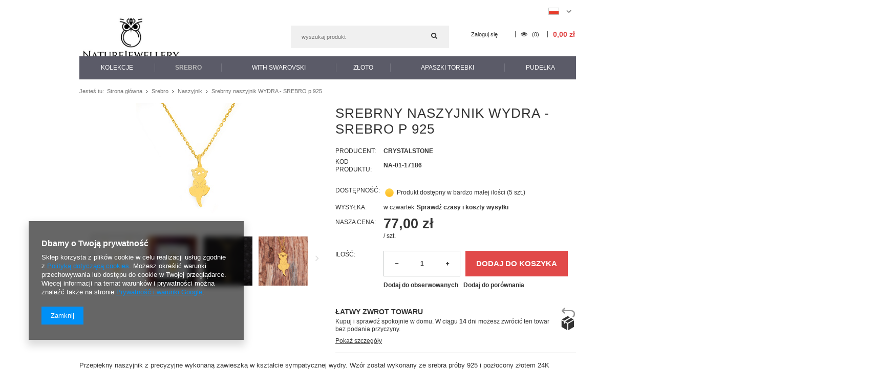

--- FILE ---
content_type: text/html; charset=utf-8
request_url: https://www.naturejewellery.pl/product-pol-17186-Srebrny-naszyjnik-WYDRA-SREBRO-p-925.html
body_size: 18558
content:
<!DOCTYPE html>
<html lang="pl" ><head><meta name='viewport' content='user-scalable=no, initial-scale = 1.0, maximum-scale = 1.0, width=device-width'/><meta http-equiv="Content-Type" content="text/html; charset=utf-8"><title>www.naturejewellery.pl</title><meta name="keywords" content=""><meta name="description" content="www.naturejewellery.pl"><link rel="icon" href="/gfx/pol/favicon.ico"><link rel="stylesheet" type="text/css" href="/gfx/pol/style.css.gzip?r=1542797944"><script type="text/javascript" src="/gfx/pol/shop.js.gzip?r=1542797944"></script><meta name="robots" content="index,follow"><meta name="rating" content="general"><meta name="Author" content="www.naturejewellery.pl na bazie IdoSell (www.idosell.com/shop).">
<!-- Begin LoginOptions html -->

<style>
#client_new_social .service_item[data-name="service_Apple"]:before, 
#cookie_login_social_more .service_item[data-name="service_Apple"]:before,
.oscop_contact .oscop_login__service[data-service="Apple"]:before {
    display: block;
    height: 2.6rem;
    content: url('/gfx/standards/apple.svg?r=1743165583');
}
.oscop_contact .oscop_login__service[data-service="Apple"]:before {
    height: auto;
    transform: scale(0.8);
}
#client_new_social .service_item[data-name="service_Apple"]:has(img.service_icon):before,
#cookie_login_social_more .service_item[data-name="service_Apple"]:has(img.service_icon):before,
.oscop_contact .oscop_login__service[data-service="Apple"]:has(img.service_icon):before {
    display: none;
}
</style>

<!-- End LoginOptions html -->

<!-- Open Graph -->
<meta property="og:type" content="website"><meta property="og:url" content="https://www.naturejewellery.pl/product-pol-17186-Srebrny-naszyjnik-WYDRA-SREBRO-p-925.html
"><meta property="og:title" content="Srebrny naszyjnik WYDRA - SREBRO p 925 "><meta property="og:site_name" content="www.naturejewellery.pl"><meta property="og:locale" content="pl_PL"><meta property="og:locale:alternate" content="en_GB"><meta property="og:image" content="https://www.naturejewellery.pl/hpeciai/c333853d646f6db6fc2dfbb22603f185/pol_pl_Srebrny-naszyjnik-WYDRA-SREBRO-p-925-17186_1.jpg"><meta property="og:image:width" content="250"><meta property="og:image:height" content="250"><link rel="manifest" href="https://www.naturejewellery.pl/data/include/pwa/3/manifest.json?t=3"><meta name="apple-mobile-web-app-capable" content="yes"><meta name="apple-mobile-web-app-status-bar-style" content="black"><meta name="apple-mobile-web-app-title" content="www.naturejewellery.pl"><link rel="apple-touch-icon" href="/data/include/pwa/3/icon-128.png"><link rel="apple-touch-startup-image" href="/data/include/pwa/3/logo-512.png" /><meta name="msapplication-TileImage" content="/data/include/pwa/3/icon-144.png"><meta name="msapplication-TileColor" content="#2F3BA2"><meta name="msapplication-starturl" content="/"><script type="application/javascript">var _adblock = true;</script><script async src="/data/include/advertising.js"></script><script type="application/javascript">var statusPWA = {
                online: {
                    txt: "Połączono z internetem",
                    bg: "#5fa341"
                },
                offline: {
                    txt: "Brak połączenia z internetem",
                    bg: "#eb5467"
                }
            }</script><script async type="application/javascript" src="/ajax/js/pwa_online_bar.js?v=1&r=6"></script>
<!-- End Open Graph -->

<link rel="canonical" href="https://www.naturejewellery.pl/product-pol-17186-Srebrny-naszyjnik-WYDRA-SREBRO-p-925.html" />
<link rel="alternate" hreflang="en" href="https://www.naturejewellery.pl/product-eng-17186-Necklace-stethoscope-silver-p-925.html" />
<link rel="alternate" hreflang="pl" href="https://www.naturejewellery.pl/product-pol-17186-Srebrny-naszyjnik-WYDRA-SREBRO-p-925.html" />
                <script>
                if (window.ApplePaySession && window.ApplePaySession.canMakePayments()) {
                    var applePayAvailabilityExpires = new Date();
                    applePayAvailabilityExpires.setTime(applePayAvailabilityExpires.getTime() + 2592000000); //30 days
                    document.cookie = 'applePayAvailability=yes; expires=' + applePayAvailabilityExpires.toUTCString() + '; path=/;secure;'
                    var scriptAppleJs = document.createElement('script');
                    scriptAppleJs.src = "/ajax/js/apple.js?v=3";
                    if (document.readyState === "interactive" || document.readyState === "complete") {
                          document.body.append(scriptAppleJs);
                    } else {
                        document.addEventListener("DOMContentLoaded", () => {
                            document.body.append(scriptAppleJs);
                        });  
                    }
                } else {
                    document.cookie = 'applePayAvailability=no; path=/;secure;'
                }
                </script>
                                <script>
                var listenerFn = function(event) {
                    if (event.origin !== "https://payment.idosell.com")
                        return;
                    
                    var isString = (typeof event.data === 'string' || event.data instanceof String);
                    if (!isString) return;
                    try {
                        var eventData = JSON.parse(event.data);
                    } catch (e) {
                        return;
                    }
                    if (!eventData) { return; }                                            
                    if (eventData.isError) { return; }
                    if (eventData.action != 'isReadyToPay') {return; }
                    
                    if (eventData.result.result && eventData.result.paymentMethodPresent) {
                        var googlePayAvailabilityExpires = new Date();
                        googlePayAvailabilityExpires.setTime(googlePayAvailabilityExpires.getTime() + 2592000000); //30 days
                        document.cookie = 'googlePayAvailability=yes; expires=' + googlePayAvailabilityExpires.toUTCString() + '; path=/;secure;'
                    } else {
                        document.cookie = 'googlePayAvailability=no; path=/;secure;'
                    }                                            
                }     
                if (!window.isAdded)
                {                                        
                    if (window.oldListener != null) {
                         window.removeEventListener('message', window.oldListener);
                    }                        
                    window.addEventListener('message', listenerFn);
                    window.oldListener = listenerFn;                                      
                       
                    const iframe = document.createElement('iframe');
                    iframe.src = "https://payment.idosell.com/assets/html/checkGooglePayAvailability.html?origin=https%3A%2F%2Fwww.naturejewellery.pl";
                    iframe.style.display = 'none';                                            

                    if (document.readyState === "interactive" || document.readyState === "complete") {
                          if (!window.isAdded) {
                              window.isAdded = true;
                              document.body.append(iframe);
                          }
                    } else {
                        document.addEventListener("DOMContentLoaded", () => {
                            if (!window.isAdded) {
                              window.isAdded = true;
                              document.body.append(iframe);
                          }
                        });  
                    }  
                }
                </script>
                <script>let paypalDate = new Date();
                    paypalDate.setTime(paypalDate.getTime() + 86400000);
                    document.cookie = 'payPalAvailability_PLN=-1; expires=' + paypalDate.getTime() + '; path=/; secure';
                </script><script src="/data/gzipFile/expressCheckout.js.gz"></script><script type="text/javascript" src="/gfx/pol/projector_product_questions.js.gzip?r=1542797944"></script><script type="text/javascript" src="/gfx/pol/projector_video.js.gzip?r=1542797944"></script></head><body>
        <style id="smile_global_replace_styles">
          .projector_smile.projector_smile,
          .smile_basket.smile_basket {
            visibility: hidden !important;
          }
        </style>
        <style id="smile_global_replace_character_icon">
          .smile_basket__block.--desc,
            .projector_smile__block.--desc {
              padding: 1rem;
              line-height: 1.1rem;
              font-size: 1.1rem;
            }
        
          .modal.--smile .modal__wrapper .modal__content:after,
          #dialog_wrapper.smile_info__dialog:after {
            background: url("/gfx/standards/smile_dialog_package.png?r=1682427675") no-repeat;
            background-size: contain;
            position: absolute;
            bottom: 35px;
          }
        
          .modal.--smile .modal__wrapper .headline,
          #dialog_wrapper.smile_info__dialog .headline {
            font-family: "Arial", "Helvetica", sans-serif, "Arial", sans-serif;
            color: #333;
            display: flex;
            align-items: center;
            justify-content: flex-start;
            font-size: 26px;
            font-weight: 600;
            padding: 10px 0;
            text-decoration: none;
            text-align: left;
            line-height: 36px;
            margin-bottom: 15px;
            text-transform: none;
            letter-spacing: normal;
          }
        
          .modal.--smile .modal__wrapper .headline::after,
          #dialog_wrapper.smile_info__dialog .headline::after {
            display: none;
          }
        
          .modal.--smile .modal__wrapper .smile_info__iai,
          #dialog_wrapper.smile_info__dialog .smile_info__iai {
            margin-top: 2px;
          }
        
          @media (min-width: 575px) {
            .modal.--smile .modal__wrapper .modal__content:after,
            #dialog_wrapper.smile_info__dialog:after {
              width: 192px;
              height: 177px;
            }
        
            .modal.--smile .modal__wrapper .headline,
            #dialog_wrapper.smile_info__dialog .headline {
              line-height: 40px;
              margin-right: 70px;
              font-size: 36px;
            }
          }
        
          @media (min-width: 757px) {
            .modal.--smile .modal__wrapper .modal__content:after,
            #dialog_wrapper.smile_info__dialog:after {
              right: 30px;
            }
          }
        
          .smile_desc__wrapper {
            padding-right: 5px;
          }
        
          .projector_smile .--desc .projector_smile__link,
          .smile_basket .--desc .smile_basket__link {
            display: inline-block;
          }
        </style>
        
        <script>
          document.addEventListener("DOMContentLoaded", () => {
            /**
             * Podmiana styli oraz danych w banerze/modalu Smile
             *
             * @param {object} options literał obiektu z opcjami
             * @param {string} options.smile_headline literał "Kupujesz i dostawę masz gratis!"
             * @param {string} options.smile_delivery literał "dostawy ze sklepów internetowych przy"
             * @param {string} options.smile_delivery_minprice literał "zamówieniu za X zł są za darmo."
             * @param {string} options.smile_delivery_name literał "Darmowa dostawa obejmuje dostarczenie..."
             * @param {Array<{icon: string; name: string;}>} options.smile_delivery_icon tablica obiektów z nazwami i odnośnikami do ikon/grafik kurierów
             * @param {string} options.smile_baner literał "Darmowa dostawa do paczkomatu lub punktu odbioru"
             * @param {string} options.smile_description literał "Smile - dostawy ze sklepów internetowych przy zamówieniu od X zł są za darmo"
             * @param {string} options.smile_idosell_logo_title literał "Smile to usługa IdoSell"
             */
            const GlobalSmileReplaceAddon = (options = {}) => {
              let {
                smile_headline,
                smile_delivery,
                smile_delivery_minprice,
                smile_delivery_name,
                smile_delivery_icon,
                smile_baner,
                smile_description,
                smile_idosell_logo_title,
              } = options;
        
              const idosell_logo = "/gfx/standards/Idosell_logo_black.svg?r=1652092770";
              const smile_logo = "/gfx/standards/smile_logo.svg?r=1652092770";
        
              const projectorSmile = document.querySelector(".projector_smile");
              const basketSmile = document.querySelector(".smile_basket");
              const smileModalWrapper = document.querySelector(".smile_info");
        
              const getCourierIcon = (icon, alt, classList = "smile_info__inpost_logo") =>
                `<img class="${classList}" src="${icon}" alt="${alt}"></img>`;
              const injectHtml = (element, html) => element.insertAdjacentHTML("beforeend", html);
        
              const removeCourierIcons = (elementList) => {
                elementList?.forEach((element) => {
                  element.parentElement.removeChild(element);
                });
              };
        
              const appendCourierIcons = (infoContainer, classList) => {
                smile_delivery_icon?.forEach((el, idx) => {
                  const rendered = getCourierIcon(el.icon, el.name || `Smile Courier ${idx}`, classList);
                  injectHtml(infoContainer, rendered);
                });
              };
        
              const handleCourierIcons = (infoContainer, iconElementList, classList) => {
                if (infoContainer && iconElementList && smile_delivery_icon) {
                  if (Array.isArray(smile_delivery_icon)) {
                    removeCourierIcons(iconElementList);
                    appendCourierIcons(infoContainer, classList);
                  }
                }
              };
        
              // Podmiana wszystkich logo smile
              const replaceAllSmileLogo = () => {
                const logoElementList = document.querySelectorAll(
                  ".projector_smile .projector_smile__logo, .smile_info .smile_info__item.--smile .smile_info__logo, .smile_basket .smile_basket__logo"
                );
                if (logoElementList.length === 0) return;
        
                logoElementList.forEach((logoElement) => {
                  logoElement.setAttribute("src", smile_logo);
                  logoElement.setAttribute("data-src", smile_logo);
                });
              };
        
              const replaceBannerSmile = () => {
                const infoContainer =
                  projectorSmile?.querySelector(".projector_smile__inpost") ||
                  basketSmile?.querySelector(".smile_basket__inpost");
                const textElement =
                  projectorSmile?.querySelector(".projector_smile__inpost .projector_smile__inpost_text") ||
                  basketSmile?.querySelector(".smile_basket__inpost .smile_basket__inpost_text");
                const descriptionElement =
                  projectorSmile?.querySelector(".projector_smile__block.--desc") ||
                  basketSmile?.querySelector(".smile_basket__block.--desc");
                const logoElementList = infoContainer?.querySelectorAll("img");
        
                // Podmiana opisu w bannerze
                if (infoContainer && smile_baner) {
                  textElement.textContent = smile_baner;
                }
        
                // Podmiana opisu pod bannerem
                if (descriptionElement && smile_description) {
                  const link =
                    descriptionElement.querySelector(".projector_smile__link") ||
                    descriptionElement.querySelector(".smile_basket__link");
        
                  if (!link) {
                    descriptionElement.innerHTML = "";
                  }
        
                  descriptionElement.insertAdjacentHTML(
                    "afterbegin",
                    `<span class="smile_desc__wrapper">${smile_description}</span>`
                  );
                }
        
                // Podmiana ikon
                let imageClassList;
                if (projectorSmile) {
                  imageClassList = "projector_smile__inpost_logo";
                } else if (basketSmile) {
                  imageClassList = "smile_basket__inpost_logo";
                }
        
                // Podmiana ikon kurierów
                handleCourierIcons(infoContainer, logoElementList, imageClassList);
              };
        
              const replaceModalSmile = () => {
                const smileInfoContainer = smileModalWrapper?.querySelector(".smile_info__item.--smile .smile_info__sub");
                const infoTextElement = smileInfoContainer?.querySelector(".smile_info__text");
                const infoStrongElement = smileInfoContainer?.querySelector(".smile_info__strong");
                const headlineElement = smileModalWrapper?.querySelector(".headline .headline__name");
                const courierContainer = smileModalWrapper?.querySelector(".smile_info__item.--inpost");
                const textElement = courierContainer?.querySelector(".smile_info__text");
                const iconElementList = courierContainer?.querySelectorAll("img");
                const footerContainer = smileModalWrapper?.querySelector(".smile_info__item.--footer");
                const idosellTitle = footerContainer?.querySelector(".smile_info__iai");
                const imageElement = footerContainer?.querySelector("img");
        
                // Podmiana tytułu modala
                if (headlineElement && smile_headline) {
                  headlineElement.textContent = smile_headline;
                }
        
                // Podmiana tekstu obok logo w modalu
                if (smile_delivery && infoTextElement) {
                  infoTextElement.textContent = smile_delivery;
                }
        
                // Podmiana pogrubionego tekstu obok logo w modalu
                if (smile_delivery_minprice && infoStrongElement) {
                  infoStrongElement.innerHTML = smile_delivery_minprice;
                  // infoStrongElement.textContent = smile_delivery_minprice;
                }
        
                // Podmiana opisu kurierów
                if (smile_delivery_name && textElement) {
                  textElement.textContent = smile_delivery_name;
                }
        
                // Podmiana ikon kurierów
                handleCourierIcons(courierContainer, iconElementList, "smile_info__inpost_logo");
        
                // Podmiana logo IdoSell w stopce
                if (imageElement) {
                  imageElement.setAttribute("src", idosell_logo);
                  imageElement.setAttribute("data-src", idosell_logo);
                }
        
                // Podmiana tekstu IdoSell
                if (idosellTitle && smile_idosell_logo_title) {
                  idosellTitle.textContent = smile_idosell_logo_title;
                }
              };
        
              const removeStyles = () => {
                const replaceStyles = document.querySelectorAll("#smile_global_replace_styles");
                if (replaceStyles.length === 0) return;
        
                replaceStyles.forEach((rStyle) => {
                  rStyle.innerHTML = "";
                  rStyle?.remove?.();
                });
              };
        
              const init = () => {
                replaceAllSmileLogo();
                replaceModalSmile();
                replaceBannerSmile();
        
                removeStyles();
              };
        
              try {
                if (!projectorSmile && !basketSmile && !smileModalWrapper) return;
        
                init();
              } catch (error) {
                console.error("[GlobalSmileReplaceAddon] Error:", error);
              }
            };
        
            // [iai:smile_headline] <- literał "Kupujesz i dostawę masz gratis!"
            // [iai:smile_delivery] <- literał "dostawy ze sklepów internetowych przy"
            // [iai:smile_delivery_minprice] <- literał "zamówieniu za 50 zł są za darmo."
            // [iai:smile_delivery_name] <- literał "Darmowa dostawa obejmuje dostarczenie przesyłki do Paczkomatu InPost lub punktu odbioru Orlen Paczka" bądź "Darmowa dostawa obejmuje dostarczenie przesyłki do punktu odbioru Orlen Paczka" w zależności od tego czy InPost pozostanie w Smile
            // [iai:smile_delivery_icon] <- url do ikon/grafik kurierów (logo InPost i Orlen Paczka lub tylko Orlen Paczka - jak wyżej)
            // [iai:smile_baner] <- literał "Darmowa dostawa do paczkomatu lub punktu odbioru" bądź "Darmowa dostawa do punktu odbioru" w zależności od tego czy InPost pozostanie w Smile
            // [iai:smile_description] <- literał "Smile - dostawy ze sklepów internetowych przy zamówieniu od 50 zł są za darmo"
            // [iai:smile_idosell_logo_title] <- literał "Smile to usługa IdoSell"
        
            // Wywołanie GlobalSmileReplaceAddon
            // Do przekazania obiekt z właściwościami:
            // smile_headline
            // smile_delivery
            // smile_delivery_minprice
            // smile_delivery_name
            // smile_delivery_icon
            // smile_baner
            // smile_description
            // smile_idosell_logo_title
        
            try {
              GlobalSmileReplaceAddon({
                smile_headline: "Kupujesz i dostawę masz gratis!",
                smile_delivery: "dostawy ze sklepów internetowych przy",
                smile_delivery_minprice: "zamówieniu za 50,00 zł są za darmo.",
                smile_delivery_name:
                  "Darmowa dostawa obejmuje dostarczenie przesyłki do Paczkomatu InPost",
                smile_delivery_icon: [{ name: "InPost", icon: "/panel/gfx/mainInPostLogo.svg" },],
                smile_baner: "Darmowa dostawa do paczkomatu",
                smile_description: "Smile - dostawy ze sklepów internetowych przy zamówieniu od 50,00 zł są za darmo",
                smile_idosell_logo_title: "Smile to usługa",
              });
            } catch (error) {
              console.error("[GlobalSmileReplaceAddon] DOMContentLoaded_Error:", error);
            }
          },
            false
          );
        </script>
        <div id="container" class="projector_page 
            
            container"><header class="clearfix "><script type="text/javascript" class="ajaxLoad">
            app_shop.vars.vat_registered = "true";
            app_shop.vars.currency_format = "###,##0.00";
            
                app_shop.vars.currency_before_value = false;
            
                app_shop.vars.currency_space = true;
            
            app_shop.vars.symbol = "zł";
            app_shop.vars.id= "PLN";
            app_shop.vars.baseurl = "http://www.naturejewellery.pl/";
            app_shop.vars.sslurl= "https://www.naturejewellery.pl/";
            app_shop.vars.curr_url= "%2Fproduct-pol-17186-Srebrny-naszyjnik-WYDRA-SREBRO-p-925.html";
            

            var currency_decimal_separator = ',';
            var currency_grouping_separator = ' ';

            
                app_shop.vars.blacklist_extension = ["exe","com","swf","js","php"];
            
                app_shop.vars.blacklist_mime = ["application/javascript","application/octet-stream","message/http","text/javascript","application/x-deb","application/x-javascript","application/x-shockwave-flash","application/x-msdownload"];
            
                app_shop.urls.contact = "/contact-pol.html";
            </script><div id="viewType" style="display:none"></div><div id="menu_settings" class=" "><div class="menu_settings_bar container"><div id="top_contact">Informacja dodatkowa<a href="tel:+48607161766">+ 48 607 161 766</a>Informacja dodatkowa<a href="mailto:info@naturejewellery.pl">info@naturejewellery.pl</a></div><div class="open_trigger"><span class="hidden-phone flag flag_pol"></span><div class="menu_settings_wrapper visible-phone"><span class="menu_settings_bar"><span class="menu_settings_barlab">Waluta:</span><span class="menu_settings_barval">zł</span></span><span class="menu_settings_bar"><span class="menu_settings_barlab">Język:</span><span class="menu_settings_barval">pl</span></span><span class="menu_settings_bar"><span class="menu_settings_barlab">Kraj dostawy:</span><span class="menu_settings_barval">Polska</span></span></div><i class="icon-angle-down"></i></div><form action="/settings.php" method="post"><ul class="bg_alter"><li><div class="form-group"><div class="radio"><label><input type="radio" name="lang" checked value="pol"><span class="flag flag_pol"></span><span>pl</span></label></div><div class="radio"><label><input type="radio" name="lang" value="eng"><span class="flag flag_eng"></span><span>en</span></label></div></div></li><li><div class="form-group"><label for="menu_settings_country">Kraj odbioru zamówienia </label><select class="form-control" name="country" id="menu_settings_country"><option value="1143020016">Austria</option><option value="1143020022">Belgia</option><option value="1143020029">Bośnia i Hercegowina</option><option value="1143020033">Bułgaria</option><option value="1143020038">Chorwacja</option><option value="1143020041">Czechy</option><option value="1143020042">Dania</option><option value="1143020051">Estonia</option><option value="1143020056">Finlandia</option><option value="1143020057">Francja</option><option value="1143020062">Grecja</option><option value="1170044709">Guernsey</option><option value="1143020075">Hiszpania</option><option value="1143020076">Holandia</option><option value="1143020083">Irlandia</option><option value="1143020089">Jersey</option><option value="1143020115">Liechtenstein</option><option value="1143020116">Litwa</option><option value="1143020118">Łotwa</option><option value="1143020117">Luksembourg</option><option value="1143020143">Niemcy</option><option value="1143020149">Norwegia</option><option selected value="1143020003">Polska</option><option value="1143020163">Portugalia</option><option value="1143020169">Rumunia</option><option value="1170044700">Serbia</option><option value="1143020182">Słowacja</option><option value="1143020183">Słowenia</option><option value="1143020192">Szwajcaria</option><option value="1143020193">Szwecja</option><option value="1143020217">Węgry</option><option value="1143020218">Wielka Brytania</option><option value="1143020220">Włochy</option><option value="1143020127">Wyspa Man</option></select></div><div class="form-group"><label for="menu_settings_curr">Ceny podane w: </label><select class="form-control" name="curr" id="menu_settings_curr"><option value="PLN" selected>zł</option><option value="EUR">€ (1 zł = 0.2365€)
                                                                </option></select></div></li><li class="buttons"><button class="btn-small" type="submit">
                                        Zastosuj zmiany
                                    </button></li></ul></form></div></div><div id="logo" data-align="a#css" class="col-md-4 col-xs-12  align_row"><a href="https://www.naturejewellery.pl/" target="_self"><img src="/data/gfx/mask/pol/logo_3_big.png" alt="www.naturejewellery.pl" width="237" height="104"></a></div><form action="https://www.naturejewellery.pl/search.php" method="get" id="menu_search" class="col-md-4 col-xs-12"><div><input id="menu_search_text" type="text" name="text" class="catcomplete" placeholder=""></div><button type="submit" class="btn"><i class="icon-search"></i></button><a href="https://www.naturejewellery.pl/searching.php" title=""></a></form><div id="menu_basket" class="col-md-4 empty_bsket"><a href="/basketedit.php?mode=1"><span class="basket_count hidden-phone">
                        (0)
                    </span><strong>0,00 zł</strong></a><div><a class="account_link link hidden-phone" href="/login.php" rel="nofollow" title="Twoje konto">
                        Zaloguj się
                    </a><a class="wishes_link link" href="/basketedit.php?mode=2" rel="nofollow" title=""><span class="hidden-phone"><i class="icon-eye-open"></i> (0)</span></a></div></div><div id="menu_categories" class="clearfix dl-menuwrapper"><ul id="mobile_menu"><li><a href="/categories.php" class="mobile_menu dl-trigger"><i class="icon-reorder"></i></a></li></ul><ul class="dl-menu"><li><a  href="/pol_m_Kolekcje-2007.html" target="_self" title="Kolekcje" >Kolekcje</a><ul class="dl-submenu"><li><a href="/pol_m_Kolekcje_Nature-3015.html" class="level_2 toggle" target="_self">Nature</a><ul class="dl-submenu"><li><a href="/pol_m_Kolekcje_Nature_Bransoletka-3017.html" target="_self">Bransoletka</a></li><li><a href="/pol_m_Kolekcje_Nature_Brelok-3023.html" target="_self">Brelok</a></li><li><a href="/pol_m_Kolekcje_Nature_Kolczyki-3019.html" target="_self">Kolczyki</a></li><li><a href="/pol_m_Kolekcje_Nature_Pierscionek-3024.html" target="_self">Pierścionek</a></li><li><a href="/pol_m_Kolekcje_Nature_Naszyjnik-3021.html" target="_self">Naszyjnik</a></li><li><a href="/pol_m_Kolekcje_Nature_Zawieszka-3022.html" target="_self">Zawieszka</a></li></ul></li><li><a href="/pol_m_Kolekcje_Bizuteria-Jezdziecka-2008.html" class="level_2 toggle" target="_self">Biżuteria Jeździecka</a><ul class="dl-submenu"><li><a href="/pol_m_Kolekcje_Bizuteria-Jezdziecka_Naszyjnik-2009.html" target="_self">Naszyjnik</a></li><li><a href="/pol_m_Kolekcje_Bizuteria-Jezdziecka_Zawieszka-2016.html" target="_self">Zawieszka</a></li><li><a href="/pol_m_Kolekcje_Bizuteria-Jezdziecka_Kolczyki-2032.html" target="_self">Kolczyki</a></li><li><a href="/pol_m_Kolekcje_Bizuteria-Jezdziecka_Komplet-2264.html" target="_self">Komplet</a></li><li><a href="/pol_m_Kolekcje_Bizuteria-Jezdziecka_Bransoletka-2466.html" target="_self">Bransoletka</a></li></ul></li><li><a href="/pol_m_Kolekcje_Kamienie-naturalne-2126.html" class="level_2 toggle" target="_self">Kamienie naturalne</a><ul class="dl-submenu"><li><a href="/pol_m_Kolekcje_Kamienie-naturalne_Naszyjnik-2127.html" target="_self">Naszyjnik</a></li><li><a href="/pol_m_Kolekcje_Kamienie-naturalne_Kolczyki-2128.html" target="_self">Kolczyki</a></li><li><a href="/pol_m_Kolekcje_Kamienie-naturalne_Bransoletka-2129.html" target="_self">Bransoletka</a></li><li><a href="/pol_m_Kolekcje_Kamienie-naturalne_Pierscionek-2130.html" target="_self">Pierścionek</a></li><li><a href="/pol_m_Kolekcje_Kamienie-naturalne_Zawieszka-2144.html" target="_self">Zawieszka</a></li><li><a href="/pol_m_Kolekcje_Kamienie-naturalne_Broszka-2150.html" target="_self">Broszka</a></li><li><a href="/pol_m_Kolekcje_Kamienie-naturalne_Komplet-2269.html" target="_self">Komplet</a></li></ul></li><li><a href="/pol_m_Kolekcje_Kwiaty-2010.html" class="level_2 toggle" target="_self">Kwiaty</a><ul class="dl-submenu"><li><a href="/pol_m_Kolekcje_Kwiaty_Zawieszka-2011.html" target="_self">Zawieszka</a></li><li><a href="/pol_m_Kolekcje_Kwiaty_Kolczyki-2034.html" target="_self">Kolczyki</a></li><li><a href="/pol_m_Kolekcje_Kwiaty_Naszyjnik-2035.html" target="_self">Naszyjnik</a></li><li><a href="/pol_m_Kolekcje_Kwiaty_Bransoletka-2050.html" target="_self">Bransoletka</a></li><li><a href="/pol_m_Kolekcje_Kwiaty_Pierscionek-2195.html" target="_self">Pierścionek</a></li><li><a href="/pol_m_Kolekcje_Kwiaty_Komplet-2265.html" target="_self">Komplet</a></li></ul></li><li><a href="/pol_m_Kolekcje_Roslinna-2019.html" class="level_2 toggle" target="_self">Roślinna</a><ul class="dl-submenu"><li><a href="/pol_m_Kolekcje_Roslinna_Naszyjnik-2020.html" target="_self">Naszyjnik</a></li><li><a href="/pol_m_Kolekcje_Roslinna_Zawieszka-2037.html" target="_self">Zawieszka</a></li><li><a href="/pol_m_Kolekcje_Roslinna_Bransoletka-2038.html" target="_self">Bransoletka</a></li><li><a href="/pol_m_Kolekcje_Roslinna_Kolczyki-2039.html" target="_self">Kolczyki</a></li><li><a href="/pol_m_Kolekcje_Roslinna_Pierscionek-2192.html" target="_self">Pierścionek</a></li><li><a href="/pol_m_Kolekcje_Roslinna_Broszka-2216.html" target="_self">Broszka</a></li><li><a href="/pol_m_Kolekcje_Roslinna_Komplet-2266.html" target="_self">Komplet</a></li></ul></li><li><a href="/pol_m_Kolekcje_Zwierzeta-2027.html" class="level_2 toggle" target="_self">Zwierzęta</a><ul class="dl-submenu"><li><a href="/pol_m_Kolekcje_Zwierzeta_Naszyjnik-2028.html" target="_self">Naszyjnik</a></li><li><a href="/pol_m_Kolekcje_Zwierzeta_Zawieszka-2030.html" target="_self">Zawieszka</a></li><li><a href="/pol_m_Kolekcje_Zwierzeta_Kolczyki-2031.html" target="_self">Kolczyki</a></li><li><a href="/pol_m_Kolekcje_Zwierzeta_Bransoletka-2043.html" target="_self">Bransoletka</a></li><li><a href="/pol_m_Kolekcje_Zwierzeta_Brelok-2148.html" target="_self">Brelok</a></li><li><a href="/pol_m_Kolekcje_Zwierzeta_Broszka-2156.html" target="_self">Broszka</a></li><li><a href="/pol_m_Kolekcje_Zwierzeta_Komplet-2268.html" target="_self">Komplet</a></li><li><a href="/pol_m_Kolekcje_Zwierzeta_Pierscionek-3029.html" target="_self">Pierścionek</a></li></ul></li><li><a href="/pol_m_Kolekcje_Kosmos-2135.html" class="level_2 toggle" target="_self">Kosmos</a><ul class="dl-submenu"><li><a href="/pol_m_Kolekcje_Kosmos_Naszyjnik-2139.html" target="_self">Naszyjnik</a></li><li><a href="/pol_m_Kolekcje_Kosmos_Bransoletka-2140.html" target="_self">Bransoletka</a></li><li><a href="/pol_m_Kolekcje_Kosmos_Kolczyki-2141.html" target="_self">Kolczyki</a></li><li><a href="/pol_m_Kolekcje_Kosmos_Zawieszka-2142.html" target="_self">Zawieszka</a></li></ul></li><li><a href="/pol_m_Kolekcje_Pupil-2159.html" class="level_2 toggle" target="_self">Pupil</a><ul class="dl-submenu"><li><a href="/pol_m_Kolekcje_Pupil_Pies-2160.html" target="_self">Pies</a></li><li><a href="/pol_m_Kolekcje_Pupil_Kot-2161.html" target="_self">Kot</a></li><li><a href="/pol_m_Kolekcje_Pupil_Kon-2162.html" target="_self">Koń</a></li><li><a href="/pol_m_Kolekcje_Pupil_Identyfikatory-dla-zwierzat-2281.html" target="_self">Identyfikatory dla zwierząt</a></li></ul></li><li><a href="/pol_m_Kolekcje_Bursztyn-2209.html" class="level_2 toggle" target="_self">Bursztyn</a><ul class="dl-submenu"><li><a href="/pol_m_Kolekcje_Bursztyn_Bransoletka-2211.html" target="_self">Bransoletka</a></li><li><a href="/pol_m_Kolekcje_Bursztyn_Broszka-2214.html" target="_self">Broszka</a></li><li><a href="/pol_m_Kolekcje_Bursztyn_Kolczyki-2212.html" target="_self">Kolczyki</a></li><li><a href="/pol_m_Kolekcje_Bursztyn_Naszyjnik-2210.html" target="_self">Naszyjnik</a></li><li><a href="/pol_m_Kolekcje_Bursztyn_Zawieszka-2213.html" target="_self">Zawieszka</a></li></ul></li><li><a href="/pol_m_Kolekcje_Drewno-2276.html" class="level_2 toggle" target="_self">Drewno</a><ul class="dl-submenu"><li><a href="/pol_m_Kolekcje_Drewno_Kolczyki-2277.html" target="_self">Kolczyki</a></li></ul></li><li><a href="/pol_m_Kolekcje_Perly-2416.html" class="level_2 toggle" target="_self">Perły</a><ul class="dl-submenu"><li><a href="/pol_m_Kolekcje_Perly_Naszyjnik-2417.html" target="_self">Naszyjnik</a></li><li><a href="/pol_m_Kolekcje_Perly_Bransoletka-2418.html" target="_self">Bransoletka</a></li><li><a href="/pol_m_Kolekcje_Perly_Kolczyki-2419.html" target="_self">Kolczyki</a></li><li><a href="/pol_m_Kolekcje_Perly_Pierscionek-2427.html" target="_self">Pierścionek</a></li></ul></li><li><a href="/pol_m_Kolekcje_Muszle-2421.html" class="level_2 toggle" target="_self">Muszle</a><ul class="dl-submenu"><li><a href="/pol_m_Kolekcje_Muszle_Naszyjnik-2422.html" target="_self">Naszyjnik</a></li><li><a href="/pol_m_Kolekcje_Muszle_Kolczyki-2423.html" target="_self">Kolczyki</a></li></ul></li><li><a href="/pol_m_Kolekcje_Zodiak-2218.html" class="level_2 toggle" target="_self">Zodiak</a><ul class="dl-submenu"><li><a href="/pol_m_Kolekcje_Zodiak_Naszyjnik-2220.html" target="_self">Naszyjnik</a></li><li><a href="/pol_m_Kolekcje_Zodiak_Zawieszka-2221.html" target="_self">Zawieszka</a></li></ul></li><li><a href="/pol_m_Kolekcje_Serce-2203.html" class="level_2 toggle" target="_self">Serce</a><ul class="dl-submenu"><li><a href="/pol_m_Kolekcje_Serce_Naszyjnik-2204.html" target="_self">Naszyjnik</a></li><li><a href="/pol_m_Kolekcje_Serce_Kolczyki-2205.html" target="_self">Kolczyki</a></li><li><a href="/pol_m_Kolekcje_Serce_Bransoletka-2206.html" target="_self">Bransoletka</a></li><li><a href="/pol_m_Kolekcje_Serce_Broszka-2208.html" target="_self">Broszka</a></li><li><a href="/pol_m_Kolekcje_Serce_Zawieszka-2223.html" target="_self">Zawieszka</a></li><li><a href="/pol_m_Kolekcje_Serce_Komplet-2272.html" target="_self">Komplet</a></li><li><a href="/pol_m_Kolekcje_Serce_Pudelko-3056.html" target="_self">Pudełko</a></li></ul></li><li><a href="/pol_m_Kolekcje_Komplet-2224.html" target="_self">Komplet</a></li><li><a href="/pol_m_Kolekcje_Miedziana-3083.html" class="level_2 toggle" target="_self">Miedziana</a><ul class="dl-submenu"><li><a href="/pol_m_Kolekcje_Miedziana_Pierscionek-3084.html" target="_self">Pierścionek</a></li></ul></li></ul></li><li><a  href="/pol_m_Srebro-2002.html" target="_self" title="Srebro" class="dl-active" >Srebro</a><ul class="dl-submenu"><li><a href="/pol_m_Srebro_Naszyjnik-2004.html" class="dl-active" target="_self">Naszyjnik</a></li><li><a href="/pol_m_Srebro_Zawieszki-2012.html" target="_self">Zawieszki</a></li><li><a href="/pol_m_Srebro_Lancuszki-2013.html" target="_self">Łańcuszki</a></li><li><a href="/pol_m_Srebro_Kolczyki-2033.html" target="_self">Kolczyki</a></li><li><a href="/pol_m_Srebro_Bransoletka-2044.html" target="_self">Bransoletka</a></li><li><a href="/pol_m_Srebro_Brelok-2149.html" target="_self">Brelok</a></li><li><a href="/pol_m_Srebro_Broszka-2157.html" target="_self">Broszka</a></li><li><a href="/pol_m_Srebro_Rzemien-2158.html" target="_self">Rzemień</a></li><li><a href="/pol_m_Srebro_Pierscionek-2194.html" target="_self">Pierścionek</a></li><li><a href="/pol_m_Srebro_Komplet-2274.html" target="_self">Komplet</a></li></ul></li><li><a  href="/pol_m_with-Swarovski-2023.html" target="_self" title="with Swarovski" >with Swarovski</a><ul class="dl-submenu"><li><a href="/pol_m_with-Swarovski_Naszyjnik-2024.html" target="_self">Naszyjnik</a></li><li><a href="/pol_m_with-Swarovski_Zawieszka-2025.html" target="_self">Zawieszka</a></li><li><a href="/pol_m_with-Swarovski_Kolczyki-2026.html" target="_self">Kolczyki</a></li><li><a href="/pol_m_with-Swarovski_Bransoletka-2045.html" target="_self">Bransoletka</a></li></ul></li><li><a  href="/pol_m_Zloto-2003.html" target="_self" title="Złoto" >Złoto</a><ul class="dl-submenu"><li><a href="/pol_m_Zloto_pr-585-14K-2005.html" class="level_2 toggle" target="_self">pr. 585 14K</a><ul class="dl-submenu"><li><a href="/pol_m_Zloto_pr-585-14K_Zawieszka-2017.html" target="_self">Zawieszka</a></li><li><a href="/pol_m_Zloto_pr-585-14K_Kolczyki-2046.html" target="_self">Kolczyki</a></li><li><a href="/pol_m_Zloto_pr-585-14K_Bransoletka-2047.html" target="_self">Bransoletka</a></li><li><a href="/pol_m_Zloto_pr-585-14K_Lancuszek-2314.html" target="_self">Łańcuszek</a></li></ul></li><li><a href="/pol_m_Zloto_pr-333-8K-2014.html" class="level_2 toggle" target="_self">pr. 333 8K</a><ul class="dl-submenu"><li><a href="/pol_m_Zloto_pr-333-8K_Zawieszka-2015.html" target="_self">Zawieszka</a></li><li><a href="/pol_m_Zloto_pr-333-8K_Naszyjnik-2018.html" target="_self">Naszyjnik</a></li><li><a href="/pol_m_Zloto_pr-333-8K_Kolczyki-2048.html" target="_self">Kolczyki</a></li><li><a href="/pol_m_Zloto_pr-333-8K_Bransoletka-2049.html" target="_self">Bransoletka</a></li><li><a href="/pol_m_Zloto_pr-333-8K_Lancuszek-2315.html" target="_self">Łańcuszek</a></li></ul></li><li><a href="/pol_m_Zloto_pr-375-9K-2899.html" class="level_2 toggle" target="_self">pr. 375 9K</a><ul class="dl-submenu"><li><a href="/pol_m_Zloto_pr-375-9K_Lancuszek-2907.html" target="_self">Łańcuszek</a></li></ul></li></ul></li><li><a  href="/pol_m_Apaszki-torebki-3080.html" target="_self" title="Apaszki torebki" >Apaszki torebki</a><ul class="dl-submenu"><li><a href="/pol_m_Apaszki-torebki_Torebki-3087.html" target="_self">Torebki</a></li></ul></li><li><a  href="/pol_m_Pudelka-2467.html" target="_self" title="Pudełka" >Pudełka</a></li></ul></div><div id="breadcrumbs"><div id="breadcrumbs_sub"><h3>Jesteś tu:  </h3><ol><li class="bc-main"><span><a href="/">Strona główna</a></span></li><li class="category bc-item-1"><a class="category" href="/pol_m_Srebro-2002.html">Srebro</a></li><li class="category bc-active bc-item-2"><a class="category" href="/pol_m_Srebro_Naszyjnik-2004.html">Naszyjnik</a></li><li class="bc-active bc-product-name"><span>Srebrny naszyjnik WYDRA - SREBRO p 925 </span></li></ol></div></div></header><div id="layout" class="row clearfix"><aside class="col-md-3"><div class="login_menu_block visible-phone" id="login_menu_block"><a class="sign_in_link" href="/login.php" title=""><i class="icon-user"></i>  Zaloguj się
                            
                        </a><a class="registration_link" href="/client-new.php?register" title=""><i class="icon-lock"></i>  Zarejestruj się
                            
                        </a><a class="order_status_link" href="/order-open.php" title=""><i class="icon-globe"></i>  Sprawdź status zamówienia
                            
                        </a><a href="/pol-delivery.html">
                        Wysyłka
                    </a><a href="/pol-payments.html">
                        Sposoby płatności i prowizje
                    </a><a href="/pol-terms.html">
                        Regulamin
                    </a><a href="/pol-privacy-and-cookie-notice.html">
                        Polityka prywatności
                    </a><a href="/pol-returns-and_replacements.html">
                        Odstąpienie od umowy
                    </a></div></aside><div id="content" class="col-md-12"><script type="text/javascript" class="ajaxLoad">
            cena_raty = 77.00;
            
                    var  client_login = 'false'
                
            var  client_points = '0';
            var  points_used = '';
            var  shop_currency = 'zł';
            var product_data = {
            "currency":"zł",
            "product_type":"product_item",
            "unit":"szt.",
            "unit_plural":"szt.",

            
            "unit_sellby":"1",
            "unit_precision":"0",

            
            "base_price":{
            
                "maxprice":"77.00",
            
                "maxprice_formatted":"77,00 zł",
            
                "maxprice_net":"62.60",
            
                "maxprice_net_formatted":"62,60 zł",
            
                "minprice":"77.00",
            
                "minprice_formatted":"77,00 zł",
            
                "minprice_net":"62.60",
            
                "minprice_net_formatted":"62,60 zł",
            
                "size_max_maxprice_net":"0.00",
            
                "size_min_maxprice_net":"0.00",
            
                "size_max_maxprice_net_formatted":"0,00 zł",
            
                "size_min_maxprice_net_formatted":"0,00 zł",
            
                "size_max_maxprice":"0.00",
            
                "size_min_maxprice":"0.00",
            
                "size_max_maxprice_formatted":"0,00 zł",
            
                "size_min_maxprice_formatted":"0,00 zł",
            
                "price_unit_sellby":"77.00",
            
                "value":"77.00",
                "price_formatted":"77,00 zł",
                "price_net":"62.60",
                "price_net_formatted":"62,60 zł",
                "vat":"23",
                "worth":"77.00",
                "worth_net":"62.60",
                "worth_formatted":"77,00 zł",
                "worth_net_formatted":"62,60 zł",
                "basket_enable":"y",
                "special_offer":"false",
                "rebate_code_active":"n",
                "priceformula_error":"false"
            },
            

            
            "order_quantity_range":{
            
            },
            

            "sizes":{
            
                "onesize":



                {
                
                    "type":"onesize",
                
                    "priority":"0",
                
                    "description":"uniwersalny",
                
                    "name":"uniw",
                
                    "amount":"5",
                
                    "amount_mo":"0",
                
                    "amount_mw":"5",
                
                    "amount_mp":"0",
                
                    "shipping_time":{
                    
                            "days":"2",
                            "working_days":"2",
                            "hours":"0",
                            "minutes":"0",
                            "time":"2026-01-22 11:00",
                            "week_day":"4",
                            "week_amount":"0",
                            "today":"false"
                    },
                
                    "delay_time":{
                    
                            "days":"7",
                            "hours":"0",
                            "minutes":"0",
                            "time":"2026-01-27 19:48:40",
                            "week_day":"2",
                            "week_amount":"1",
                            "unknown_delivery_time":"false"
                    },
                
                    "availability":{
                    
                        "delivery_days":"2",
                        "delivery_date":"2026-01-22",
                        "days":"1",
                        "sum":"5",
                        "visible":"y",
                        "status_description":"Produkt dostępny w bardzo małej ilości",
                        "status_gfx":"/data/lang/pol/available_graph/graph_1_1.png",
                        "status":"enable",
                        "minimum_stock_of_product":"5"
                    },
                    "delivery":{
                    
                        "undefined":"false",
                        "shipping":"0.00",
                        "shipping_formatted":"0,00 zł",
                        "limitfree":"0.00",
                        "limitfree_formatted":"0,00 zł"
                    },
                    "price":{
                    
                        "value":"77.00",
                        "price_formatted":"77,00 zł",
                        "price_net":"62.60",
                        "price_net_formatted":"62,60 zł",
                        "vat":"23",
                        "worth":"77.00",
                        "worth_net":"62.60",
                        "worth_formatted":"77,00 zł",
                        "worth_net_formatted":"62,60 zł",
                        "basket_enable":"y",
                        "special_offer":"false",
                        "rebate_code_active":"n",
                        "priceformula_error":"false"
                    }
                }
            }
            }



        </script><form id="projector_form" action="basketchange.php" method="post" data-product_id="17186" class="
                 row 
                "><input id="projector_product_hidden" type="hidden" name="product" value="17186"><input id="projector_size_hidden" type="hidden" name="size" autocomplete="off" value="onesize"><input id="projector_mode_hidden" type="hidden" name="mode" value="1"><div class="projector_navigation"><div class="label_icons"></div><h1>Srebrny naszyjnik WYDRA - SREBRO p 925 </h1></div><div class="photos col-md-6 col-xs-12 "><ul class="bxslider"><li><a class="projector_medium_image" data-imagelightbox="f" href="/hpeciai/c333853d646f6db6fc2dfbb22603f185/pol_pl_Srebrny-naszyjnik-WYDRA-SREBRO-p-925-17186_1.jpg"><img class="photo" alt="Srebrny naszyjnik WYDRA - SREBRO p 925 " src="/hpeciai/09b47c5125ccc2e505a0e44e920a4db6/pol_pm_Srebrny-naszyjnik-WYDRA-SREBRO-p-925-17186_1.jpg" data-zoom-image="/hpeciai/c333853d646f6db6fc2dfbb22603f185/pol_pl_Srebrny-naszyjnik-WYDRA-SREBRO-p-925-17186_1.jpg"><span>Kliknij, aby powiększyć <i class="icon-zoom-in"></i></span></a></li><li><a class="projector_medium_image" data-imagelightbox="f" href="/hpeciai/142775cea8d80949a32135517b654a82/pol_pl_Srebrny-naszyjnik-WYDRA-SREBRO-p-925-17186_3.jpg"><img class="photo" alt="Srebrny naszyjnik WYDRA - SREBRO p 925 " src="/hpeciai/1b7bb1df7aa8b2d7d7f64b29cbe961af/pol_pm_Srebrny-naszyjnik-WYDRA-SREBRO-p-925-17186_3.jpg" data-zoom-image="/hpeciai/142775cea8d80949a32135517b654a82/pol_pl_Srebrny-naszyjnik-WYDRA-SREBRO-p-925-17186_3.jpg"><span>Kliknij, aby powiększyć <i class="icon-zoom-in"></i></span></a></li><li><a class="projector_medium_image" data-imagelightbox="f" href="/hpeciai/383e3f74002fae49fa31ad9120a9eccd/pol_pl_Srebrny-naszyjnik-WYDRA-SREBRO-p-925-17186_4.jpg"><img class="photo" alt="Srebrny naszyjnik WYDRA - SREBRO p 925 " src="/hpeciai/9cf2d6a5483018c053108c71ca18661b/pol_pm_Srebrny-naszyjnik-WYDRA-SREBRO-p-925-17186_4.jpg" data-zoom-image="/hpeciai/383e3f74002fae49fa31ad9120a9eccd/pol_pl_Srebrny-naszyjnik-WYDRA-SREBRO-p-925-17186_4.jpg"><span>Kliknij, aby powiększyć <i class="icon-zoom-in"></i></span></a></li><li><a class="projector_medium_image" data-imagelightbox="f" href="/hpeciai/612d26575823d7cadf3c0c17a9b2f2e2/pol_pl_Srebrny-naszyjnik-WYDRA-SREBRO-p-925-17186_2.jpg"><img class="photo" alt="Srebrny naszyjnik WYDRA - SREBRO p 925 " src="/hpeciai/cbec6760bfdca26ab1e959056bd3c16d/pol_pm_Srebrny-naszyjnik-WYDRA-SREBRO-p-925-17186_2.jpg" data-zoom-image="/hpeciai/612d26575823d7cadf3c0c17a9b2f2e2/pol_pl_Srebrny-naszyjnik-WYDRA-SREBRO-p-925-17186_2.jpg"><span>Kliknij, aby powiększyć <i class="icon-zoom-in"></i></span></a></li></ul><div id="bx-pager" class="enclosures" data-align=""><a href="" data-slide-index="0"><img alt="" src="/hpeciai/fe10c320bbf2dc72bbfdcbc5f73d8845/pol_ps_Srebrny-naszyjnik-WYDRA-SREBRO-p-925-17186_1.jpg"></a><a href="" data-slide-index="1"><img alt="" src="/hpeciai/828426973ae0f38452ecaebde82c8ce4/pol_ps_Srebrny-naszyjnik-WYDRA-SREBRO-p-925-17186_3.jpg"></a><a href="" data-slide-index="2"><img alt="" src="/hpeciai/534b1a1dae3993433f650d236568f808/pol_ps_Srebrny-naszyjnik-WYDRA-SREBRO-p-925-17186_4.jpg"></a><a href="" data-slide-index="3"><img alt="" src="/hpeciai/fe18896beab183640b382751c87acca4/pol_ps_Srebrny-naszyjnik-WYDRA-SREBRO-p-925-17186_2.jpg"></a></div></div><div class="product_info col-md-6 col-xs-12 "><div class="product_info_top"><div class="basic_info"><div class="producer"><span>Producent: </span><a class="brand" title="Kliknij, by zobaczyć wszystkie produkty tego producenta" href="/firm-pol-2-Crystalstone.html">Crystalstone</a></div><div class="code"><span>Kod produktu: </span><strong>NA-01-17186</strong></div></div></div><div class="product_section sizes" id="projector_sizes_cont"><label class="projector_label">
                        Rozmiar:
                    </label><div class="product_section_sub"><a class="select_button" href="/product-pol-17186-Srebrny-naszyjnik-WYDRA-SREBRO-p-925.html?selected_size=onesize" data-type="onesize">uniwersalny</a></div></div><div class="product_section" id="projector_status_description_wrapper" style="display:none"><label>
                        Dostępność:
                    </label><div><img id="projector_status_gfx" class="projector_status_gfx" alt="status_icon" src="/data/lang/pol/available_graph/graph_1_1.png"><span class="projector_status_description" id="projector_status_description">Produkt dostępny w bardzo małej ilości</span><span class="projector_amount" id="projector_amount"> (%d)</span></div></div><div class="product_section tell_availability" id="projector_tell_availability" style="display:none"><label></label><div class="product_section_sub"><a href="#showAvabilityDialog" class="btn-small projector_tell_availabilit" id="projector_tell_availability_link" onclick="showAvabilityDialog();return false;">Powiadom mnie o dostępności produktu</a></div></div><div class="product_section" id="projector_shipping_info" style="display:none"><label>
                                Wysyłka:
                            </label><div><span class="projector_delivery_days" id="projector_delivery_days">
                                                    w czwartek
                                                </span><a class="shipping_info" href="#shipping_info" title="Sprawdź czasy i koszty wysyłki">
                            Sprawdź czasy i koszty wysyłki
                        </a></div></div><div id="projector_prices_wrapper"><div class="product_section" id="projector_price_srp_wrapper" style="display:none;"><label class="projector_label">Cena katalogowa:</label><div><span class="projector_price_srp" id="projector_price_srp"></span></div></div><div class="product_section" id="projector_price_value_wrapper"><label class="projector_label">
                                    Nasza cena:
                                </label><div><div id="projector_price_maxprice_wrapper" style="display:none;"><del class="projector_price_maxprice" id="projector_price_maxprice"></del></div><strong class="projector_price_value" id="projector_price_value">77,00 zł</strong><div class="price_gross_info"><small class="projector_price_unit_sep">
                                             / 
                                        </small><small class="projector_price_unit_sellby" id="projector_price_unit_sellby" style="display:none">1</small><small class="projector_price_unit" id="projector_price_unit">szt.</small><span></span></div><span class="projector_price_yousave" id="projector_price_yousave" style="display:none;"></span></div></div></div><div id="projector_buy_section" class="clearfix product_section"><label class="projector_label">
                                Ilość: 
                            </label><div class="projector_buttons" id="projector_buttons"><div class="projector_number" id="projector_number_cont"><button id="projector_number_down" class="projector_number_down" type="button"><i class="icon-minus"></i></button><input class="projector_number" name="number" id="projector_number" value="1"><button id="projector_number_up" class="projector_number_up" type="button"><i class="icon-plus"></i></button></div><button class="btn-large projector_butttons_buy" id="projector_button_basket" type="submit" title="Dodaj produkt do koszyka">
                                    Dodaj do koszyka
                                </button><a href="#add_favorite" class="projector_buttons_obs" id="projector_button_observe" data-mobile-class="btn-small" title="Dodaj do obserwowanych">
                            Dodaj do obserwowanych
                        </a><a class="projector_prodstock_compare" data-mobile-class="btn-small" href="settings.php?comparers=add&amp;product=17186" title="Dodaj do porównania">
                                Dodaj do porównania
                            </a></div></div><div class="product_section points" id="projector_points_wrapper" style="display:none;"><div class="product_section_sub"><div class="projector_points_sub_wrapper"><div class="projector_price_points_wrapper" id="projector_price_points_wrapper"><label class="projector_label">
                                    Cena w punktach: 
                                </label><span class="projector_price_points" id="projector_price_points"><span class="projector_currency"> pkt.</span></span></div><div class="projector_price_points_recive_wrapper" id="projector_price_points_recive_wrapper" style="display:none;"><label class="projector_label">
                                    Po opłaceniu zamówienia na ten produkt otrzymasz: 
                                </label><span class="projector_points_recive_points" id="projector_points_recive_points"><span class="projector_currency"> pkt.</span></span></div></div><button id="projector_button_points_basket" type="submit" name="forpoints" value="1" class="btn" style="display:none;">
                            Kup za punkty
                        </button></div></div></div><div class="clearBoth"></div></form><div id="projector_rebatenumber_tip_copy" style="display:none;"><img class="projector_rebatenumber_tip" src="/gfx/pol/help_tip.png?r=1542797944" alt="tip"></div><div id="alert_cover" class="projector_alert_55916" style="display:none" onclick="Alertek.hide_alert();"></div><script type="text/javascript" class="ajaxLoad">
            projectorInitObject.contact_link = "/contact-pol.html";
            projectorObj.projectorInit(projectorInitObject);
            
            var pr_goToOpinion = function(){
               $('#opinions_58676').click();$('html,body').animate({ scrollTop: $('#component_projector_opinions').offset().top - 120 }, 'fast');
            }
        </script><div id="menu_compare_product" style="display:none"><div class="big_label">Dodane do porównania</div><div class="compare_product_sub align_row" data-align="img#css"></div><div class="compare_buttons" style="display:none"><a class="btn-small" id="comparers_remove_btn" href="https://www.naturejewellery.pl/settings.php?comparers=remove&amp;product=###" title="">
                Usuń produkty
            </a><a class="btn-small" href="https://www.naturejewellery.pl/product-compare.php" title="" target="_blank">
                Porównaj produkty
            </a></div></div><script>
          app_shop.run(function(){ menu_compare_cache(); }, 'all');
      </script><script type="text/javascript" class="ajaxLoad">
            var bundle_title =   "Cena towarów poza zestawem";


        </script><div id="n67367" class="clearfix"><div id="n67367_returns" class="n67367_returns"><h3 data-mobile-class="big_label">Łatwy zwrot towaru </h3><div class="n67367_returns_txt">
                            Kupuj i sprawdź spokojnie w domu. W ciągu 
                            <b>14</b>
                             dni możesz zwrócić ten towar bez podania przyczyny.
                        </div><a class="n67367_more" href="/Darmowe-zwroty-Poczta-Polska-cabout-pol-15.html" title="Pokaż szczegóły" data-less="Ukryj szczegóły">
                            Pokaż szczegóły
                        </a><div class="n67367_returns_moretext"><div class="n67367_texts n67367_text1"><strong><b>14</b> dni na zwrot</strong><div>
                                    Najważniejsza jest Twoja satysfakcja z zakupów. Zamówione u nas produkty możesz zwrócić w ciągu
                                    <b>14</b><b> dni bez podania przyczyny</b>.
                                </div></div><div class="n67367_texts n67367_text2"><strong><span>Bez stresu </span>i obaw</strong><div>Dzięki integracji naszego sklepu z <b>tanimi zwrotami Poczty Polskiej</b> kupujesz <b>bez stresu i obaw,</b> że zwrot zakupionego towaru będzie problematyczny.</div></div><div class="n67367_texts n67367_text3 n67367_text3_client"><strong><span>Prosty kreator </span>zwrotów</strong><div>Wszystkie zwroty w naszym sklepie obsługiwane są przez <b>prosty kreator zwrotów</b>, który daje możliwość odesłania do nas paczki zwrotnej.</div></div><div class="clear"></div></div></div></div><div class="projector_longdescription cm" id="component_projector_longdescription_not"><p>Przepiękny naszyjnik z precyzyjne wykonaną zawieszką w kształcie sympatycznej wydry. Wzór został wykonany ze srebra próby 925 i pozłocony złotem 24K</p>
<p>To uniwersalnym model naszyjnika, pasującym zarówno małym dziewczynkom i nastolatkom, jak i dojrzalszym paniom.</p>
<p>Będą doskonałym prezentem na urodziny i święta.</p></div><div id="avabilityDialog" class="avabilityDialog" style="display:none;"><div class="avabilityDialog_sub"><a href="#" id="avabilityDialog_close" class="avabilityDialog_close"><img src="/gfx/pol/zamknij.gif?r=1542797944" alt="Zamknij" class="avabilityDialog_close"></a><h2>Podaj dane kontaktowe, a my damy Ci znać kiedy towar będzie dostępny</h2><div class="avabilityDialog_pr_info"><img alt="Srebrny naszyjnik WYDRA - SREBRO p 925 " class="avabilityDialog" src="/hpeciai/fe10c320bbf2dc72bbfdcbc5f73d8845/pol_ps_Srebrny-naszyjnik-WYDRA-SREBRO-p-925-17186_1.jpg"><ul class="avabilityDialog_pr_info"><li id="avability_product_name"><strong>Srebrny naszyjnik WYDRA - SREBRO p 925 </strong></li><li id="avability_product_code"><span>Kod produktu: </span><strong>NA-01-17186</strong></li><li id="avability_product_size" style="display:none;"><span>Wybierz rozmiar, o którym mamy Cię powiadomić: </span></li></ul></div><form action="/basketchange.php"><input id="avability_product_hidden" type="hidden" name="product" value="17186"><input id="avability_size_hidden" type="hidden" name="size" value="onesize"><input id="avability_mode_hidden" type="hidden" name="mode" value="2"><div class="avabilityDialog_text1"></div><input type="hidden" name="avability_track" value="only_one"><div class="avabilityDialog_text2">
                        Wprowadź swój adres e-mail, na który wyślemy Ci <b>jednorazowe powiadomienie</b>, gdy ten towar będzie ponownie w sprzedaży.
                    </div><div class="avabilityDialog_email"><label>Twój adres e-mail:</label><input type="text" name="email" id="avabilityDialog_email" value=""><span class="validation_icons"><img src="/gfx/pol/correct.png?r=1542797944" alt="correct" class="correct_icon" style="display:none;"><img src="/gfx/pol/incorrect.png?r=1542797944" alt="incorrect" class="incorrect_icon" style="display:none;"></span></div><div class="avabilityDialog_tel" id="avabilityDialog_tel"><label><input type="checkbox"><span>Chcę dodatkowo otrzymać wiadomość SMS z powiadomieniem </span></label><div class="avabilityDialog_tel2" id="avabilityDialog_phone2"><label class="avabilityDialog_tel">Twój numer telefonu: </label><input type="text" name="phone" id="avabilityDialog_phone"><span class="validation_icons"><img src="/gfx/pol/correct.png?r=1542797944" alt="correct" class="correct_icon" style="display:none;"><img src="/gfx/pol/incorrect.png?r=1542797944" alt="incorrect" class="incorrect_icon" style="display:none;"></span></div></div><div class="avabilityDialog_text3">
                        Powyższe dane nie są używane do przesyłania newsletterów lub innych reklam. Włączając powiadomienie zgadzasz się jedynie na wysłanie jednorazowo informacji o ponownej dostępność tego towaru. 
                    </div><div id="avabilityDialog_buttons1" class="avabilityDialog_buttons1"><button type="submit" id="avabilityDialog_submit" class="btn avabilityDialog_submit">
                            Zapisz mnie na powiadomienia o dostępności
                        </button></div></form></div></div><script class="ajaxLoad">
            projector_notice_init();
        </script><div class="component_projector_dictionary" id="component_projector_dictionary_no"><div class="n56173_main"><div class="n56173_label"><span class="n56173_2_label">
		    		Parametry techniczne:
		    	</span></div><div class="n56173_sub"><table class="n54117_dictionary"><tr><td class="n54117_item_a1"><span>SYMBOL TOWARU</span><span class="n67256colon">:</span></td><td class="n54117_item_b1"><div class="n54117_item_b_sub">NA-01-17186</div></td></tr><tr><td class="n54117_item_a2"><span>MATERIAŁ</span><span class="n67256colon">:</span></td><td class="n54117_item_b2"><div class="n54117_item_b_sub">Srebro</div></td></tr><tr><td class="n54117_item_a1"><span>PRÓBA</span><span class="n67256colon">:</span></td><td class="n54117_item_b1"><div class="n54117_item_b_sub">AG pr. 925</div></td></tr><tr><td class="n54117_item_a2"><span>KOLOR</span><span class="n67256colon">:</span></td><td class="n54117_item_b2"><div class="n54117_item_b_sub">Gold Plated</div></td></tr><tr><td class="n54117_item_a1"><span>WYMIARY</span><span class="n67256colon">:</span></td><td class="n54117_item_b1"><div class="n54117_item_b_sub">szer. 10,0 mm</div>, 
									<div class="n54117_item_b_sub">wys. 22,0 mm</div></td></tr><tr><td class="n54117_item_a2"><span>WYMIARY KOLCZYKÓW</span><span class="n67256colon">:</span></td><td class="n54117_item_b2"><div class="n54117_item_b_sub">dł. 40,0 cm</div>, 
									<div class="n54117_item_b_sub">dł. z przedłużką 45,0 cm</div></td></tr><tr><td class="n54117_item_a1"><span>WAGA / gram</span><span class="n67256colon">:</span></td><td class="n54117_item_b1"><div class="n54117_item_b_sub">2,2</div></td></tr><tr><td class="n54117_item_a2"><span>Oświadczam, że produkt wprowadzono do obrotu w Unii Europejskiej przed 13 grudnia 2024 r. i jest zgodny z ówczesnymi przepisami bezpieczeństwa</span><span class="n67256colon">:</span></td><td class="n54117_item_b2"><div class="n54117_item_b_sub">Tak</div></td></tr><tr><td class="n54117_item_a1"><span>Parametr bezpieczeństwa</span><span class="n67256colon">:</span></td><td class="n54117_item_b1"><div class="n54117_item_b_sub">Tak</div></td></tr><tr><td class="n54117_footer" colspan="2"><br></td></tr></table></div></div></div><div class="n58676"><div id="tabs_58676"></div></div><div class="clearBoth" style="height: 0px;"></div><script class="ajaxLoad">$(function(){initHovers('tabs_58676',optionsHovers('0',''),'true');})
        </script><div class="component_projector_opinions" id="component_projector_opinions"><div class="n68503_label"><span class="n68503_label">Opinie użytkowników</span></div><div class="n68503_main1"><div class="n68503_sub"><div id="n54150_hidden" class="hidden_55773"><div class="n56197_login"><span class="n56197_login">Aby móc ocenić produkt lub dodać opinię, musisz być <a class="loginPopUpShow" href="/login.php">zalogowany</a>.</span></div></div></div></div></div><div class="component_projector_askforproduct" id="component_projector_askforproduct"><a id="askforproduct" href="#askforproduct_close"></a><form action="settings.php" class="projector_askforproduct" method="post"><div class="n61389_label"><span class="n61389_label">
            Zapytaj o produkt:
        </span></div><div class="n61389_main"><div class="n61389_sub"><h3 class="n61389_desc">
                Jeżeli powyższy opis jest dla Ciebie niewystarczający, prześlij nam swoje pytanie odnośnie tego produktu. Postaramy się odpowiedzieć tak szybko jak tylko będzie to możliwe.
            </h3><input type="hidden" name="question_product_id" value="17186"><input type="hidden" name="question_action" value="add"><div class="form"><div class="n61389_left2"><span class="title_email">E-mail:</span></div><div class="n61389_right2"><input id="askforproduct_email" class="n61389_form" type="text" name="question_email" value=""><img src="/gfx/pol/need.gif?r=1542797944" alt="To pole jest wymagane do złożenia zamówienia."></div></div><div class="form" id="form_textarea2"><div class="n61389_left3"><span class="title_pytanie">Pytanie:</span></div><div class="n61389_right3"><textarea class="n61389_body" id="n56188_question" name="product_question" rows="6" cols="52"></textarea><img src="/gfx/pol/need.gif?r=1542797944" alt="To pole jest wymagane do złożenia zamówienia."></div></div><div class="n61389_submit"><input class="btn-small n61389_submit" type="submit" value="Wyślij"></div><div class="n61389_legend">
                    pola oznaczone - 
                    <img src="/gfx/pol/need.gif?r=1542797944" alt="To pole jest wymagane do złożenia zamówienia."> - są wymagane 
                </div></div></div></form></div><script class="ajaxLoad">
var txt_askforproduct_email = 'Wprowadź poprawny adres e-mail';
var txt_askforproduct_product = 'Wprowadź pytanie do produktu';
askforproduct.init();
</script></div></div></div><footer class="container"><div id="menu_newsletter" class="col-md-3 col-sm-12 mrg-b"><form action="settings.php" method="post"><label><b>Newsletter</b></label><div class="input-group"><div class="input-group-addon"><i class="icon-user"></i></div><input class="mailing_name" name="mailing_name" type="text" placeholder="Twoje imię"></div><div class="input-group"><div class="input-group-addon"><i class="icon-envelope-alt"></i></div><input name="mailing_email" type="text" placeholder="Twój e-mail"></div><div class="menu_newsletter_buttons"><button name="mailing_action" value="add" type="submit" class="btn add_newsletter" title="Zapisz do newslettera">
                        Zapisz się
                    </button></div><a class="remove_newsletter" href="/newsletter.php" title=""><span class="hidden-phone">Aby wypisać się z newslettera <span>kliknij tutaj</span></span><span class="visible-phone"><i class="icon-envelope-alt"></i>Zapisz się do newslettera</span></a></form></div><div id="footer_links" class="row clearfix container"><div id="footer_links_sub" class="col-md-5 col-sm-9 col-xs-12"><div class="row"><ul class="footer_links col-md-6  mrg-b"><li><span>INFORMACJE</span><ul class="footer_links_sub"><li><a href="/pol-delivery.html">
                                                Wysyłka
                                            </a></li><li><a href="/pol-payments.html">
                                                Sposoby płatności i prowizje
                                            </a></li><li><a href="/pol-terms.html">
                                                Regulamin
                                            </a></li><li><a href="/pol-privacy-and-cookie-notice.html">
                                                Polityka prywatności
                                            </a></li><li><a href="/pol-returns-and_replacements.html">
                                                Odstąpienie od umowy
                                            </a></li></ul></li></ul></div></div><div id="menu_contact" class="col-md-3 col-xs-12 mrg-b"><ul class="footer_links"><li><a href="contact.php" title="">
                            Kontakt z nami
                        </a><ul class="footer_links_sub"><li class="contact_type_adress"><span class="shopshortname">www.naturejewellery.pl</span><span class="adress_street">Gliwicka 58</span><span class="adress_zipcode">42-600<span class="n55931_city"> Tarnowskie Góry</span></span></li><li class="contact_type_mail"><a href="mailto:info@naturejewellery.pl">info@naturejewellery.pl</a></li><li class="contact_type_phone"><a href="tel:+48607161766">+ 48 607 161 766</a></li><li class="contact_more visible-phone"><a href="/contact.php">
                                    Więcej
                                </a></li></ul></li></ul></div></div><div class="n60972_main clearfix container"><div class="n60972_main_s"><a class="n53399_iailogo" target="_blank" href="https://www.idosell.com/pl/?utm_source=clientShopSite&amp;utm_medium=Label&amp;utm_campaign=PoweredByBadgeLink" title="Sklepy internetowe IdoSell"><img class="n53399_iailogo" src="/ajax/poweredby_IdoSell_Shop_black.svg?v=1" alt="Sklepy internetowe IdoSell"></a></div><div class="footer_additions" id="n58182_footer_additions"><span class="footer_comments"></span></div></div><div class="rwdswicher"><a href="#" class="rs-link" data-always-visible="false" data-link-desktop="Wersja dla komputerów stacjonarnych" data-link-responsive="Wersja dla urządzeń mobilnych"></a></div><script type="application/ld+json">
            {
            "@context": "http://schema.org",
            "@type": "WebSite",
            
            "url": "https://www.naturejewellery.pl/",
            "potentialAction": {
            "@type": "SearchAction",
            "target": "https://www.naturejewellery.pl/search.php?text={search_term_string}",
            "query-input": "required name=search_term_string"
            }
            }
        </script><script type="application/ld+json">
                {
                "@context": "http://schema.org",
                "@type": "Organization",
                "url": "https://www.naturejewellery.pl/",
                "logo": "https://www.naturejewellery.pl//data/gfx/mask/pol/logo_3_big.png"
                }
            </script><script type="application/ld+json">
                {
                "@context": "http://schema.org",
                "@type": "BreadcrumbList",
                "itemListElement": [
                {
                "@type": "ListItem",
                "position": 1,
                "item": {
                "@id": "https://www.naturejewellery.pl//pol_m_Srebro-2002.html",
                "name": "Srebro"
                }
                }
            ,
                {
                "@type": "ListItem",
                "position": 2,
                "item": {
                "@id": "https://www.naturejewellery.pl//pol_m_Srebro_Naszyjnik-2004.html",
                "name": "Naszyjnik"
                }
                }
            ]
                }
            </script><script type="application/ld+json">
                {
                "@context": "http://schema.org",
                "@type": "Product",
                
                "description": "",
                "name": "Srebrny naszyjnik WYDRA - SREBRO p 925 ",
                "productID": "mpn:NA-01-17186",
                "brand": "Crystalstone",
                "image": "https://www.naturejewellery.pl//hpeciai/c333853d646f6db6fc2dfbb22603f185/pol_pl_Srebrny-naszyjnik-WYDRA-SREBRO-p-925-17186_1.jpg"


                ,
                    "offers": [
                    
                        {
                        "@type": "Offer",
                        "availability": "http://schema.org/InStock",
                        "price": "77.00",
                        "priceCurrency": "PLN",
                        "url": "/product-pol-17186-Srebrny-naszyjnik-WYDRA-SREBRO-p-925.html?selected_size=onesize"
                        }
                    
                    ]
                }

            </script><script>
            var instalment_currency = 'zł';
            
                    var koszyk_raty = parseFloat(0.00);
                
                    var basket_count = 0;
                </script><script>
              loadWS.init({
                'request':"%2Fproduct-pol-17186-Srebrny-naszyjnik-WYDRA-SREBRO-p-925.html",
                'additional':'/projector.php'
              })
         </script></footer><script>
                  app_shop.runApp();
            </script><script>
            window.Core = {};
            window.Core.basketChanged = function(newContent) {};</script><script>var inpostPayProperties={"isBinded":null}</script>
<!-- Begin additional html or js -->


<!--SYSTEM - COOKIES CONSENT|3|-->
<div id="ck_dsclr_v2" class="no_print ck_dsclr_v2">
    <div class="ck_dsclr_x_v2" id="ckdsclrx_v2">
        <i class="icon-x"></i>
    </div>
    <div id="ck_dsclr_sub_v2" class="ck_dsclr__sub_v2">
            <h3>Dbamy o Twoją prywatność</h3>
<p>Sklep korzysta z plików cookie w celu realizacji usług zgodnie z <a href="https://www.naturejewellery.pl/pol-privacy-and-cookie-notice.html">Polityką dotyczącą cookies</a>. Możesz określić warunki przechowywania lub dostępu do cookie w Twojej przeglądarce. Więcej informacji na temat warunków i prywatności można znaleźć także na stronie <a href="https://business.safety.google/privacy/">Prywatność i warunki Google</a>.</p>
        <div id="ckdsclmrshtdwn_v2" class=""><span class="ck_dsclr__btn_v2">Zamknij</span></div>
    </div>
</div>

<style>
    @font-face {
        font-family: 'Arial', 'Helvetica', sans-serif;
        src: url('/data/include/fonts/Arial-Regular.ttf');
        font-weight: 300;
        font-style: normal;
        font-display: swap;
    }

    .ck_dsclr_v2 {
        font-size: 12px;
        line-height: 17px;
        background-color: rgba(0, 0, 0, 0.6);
        backdrop-filter: blur(6px);
        -webkit-box-shadow: 0px 8px 15px 3px rgba(0, 0, 0, 0.15);
        -moz-box-shadow: 0px 8px 15px 3px rgba(0, 0, 0, 0.15);
        box-shadow: 0px 8px 15px 3px rgba(0, 0, 0, 0.15);
        position: fixed;
        left: 15px;
        bottom: 15px;
        max-width: calc(100vw - 30px);
        font-family: 'Arial', 'Helvetica', sans-serif;
        color: #fff;
        border-radius: 0;
        z-index: 999;
        display: none;
    }
    .ck_dsclr_x_v2 {
        position: absolute;
        top: 10px;
        right: 10px;
        color: #f5f5f5;
        font-size: 20px;
        cursor: pointer;
    }
    .ck_dsclr_x_v2 i {
        font-weight: bold;
    }
    .ck_dsclr__sub_v2 {
        align-items: center;
        padding: 10px 20px 15px;
        text-align: left;
        box-sizing: border-box;
    }
    .ck_dsclr__btn_v2 {
        padding: 9px 18px;
        background-color: #0090f6;
        color: #ffffff;
        display: block;
        text-align: center;
        border-radius: 0;
        margin-top: 10px;
        width: max-content;
    }
    .ck_dsclr__btn_v2:hover {
        cursor: pointer;
        background-color: #333333;
        color: #ffffff;
    }
    .ck_dsclr_v2 a {
        color: #0090f6;
    }
    .ck_dsclr_v2 a:hover {
        text-decoration: none;
        color: #fff;
    }
    .ck_dsclr_v2.--blocked a {
        color: #0090f6;
    }
    .ck_dsclr_v2 h3 {
        font-size: 15px;
        color: #fff;
        margin: 5px 0 10px;
    }
    .ck_dsclr_v2 p {
        margin: 0;
    }
    @media (min-width: 757px) {
        .ck_dsclr__btn_v2 {
            margin-top: 20px;
        }
        .ck_dsclr_v2 h3 {
            font-size: 16px;
            margin: 15px 0 10px;
        }
        .ck_dsclr_v2 {
            margin: 0 auto;
            max-width: 420px;
            width: 100%;
            left: 4rem;
            bottom: 4rem;
            font-size: 13px;
        }
        .ck_dsclr__sub_v2 {
            justify-content: flex-start;
            padding: 20px 25px 30px;
        }
    }
    .ck_dsclr_v2.--blocked {
        position: fixed;
        z-index: 9999;
        top: 50%;
        transform: translateY(-50%);
        margin: 0;
        bottom: unset;
        background-color: #fff;
        color: #333;
        backdrop-filter: none;
    }
    .ck_dsclr_v2.--blocked #ck_dsclr_sub_v2 {
        justify-content: center;
        background-color: #ffffff;
        width: 100%;
        padding: 20px;
        border-radius: 0;
    }
    .ck_dsclr_v2.--blocked:before {
        content: '';
        position: absolute;
        top: calc(-50vh + 100%/2);
        left: calc(-50vw + 100%/2);
        width: 100vw;
        height: 100vh;
        background-color: rgba(0,0,0,0.5);
        z-index: -1;
    }
    .ck_dsclr_v2.--blocked h3 {
        font-size: 18px;
        color: #333333;
        margin: 10px 0 22px;
    }
    .ck_dsclr_v2.--blocked p {
        margin: 0 0 17px 0;
        display: block;
        text-align: left;
    }
    .ck_dsclr_v2.--blocked #ckdsclmrshtrtn_v2 {
        order: 10;
    }
    .ck_dsclr_v2.--blocked #ckdsclmrshtrtn_v2 span , .ck_dsclr_v2.--blocked #ckdsclmrshtrtn_v2 a {
        background-color: transparent;
        color: #0090f6;
        padding: 18px 12px;
    }
    .ck_dsclr_v2.--blocked #ckdsclmrshtrtn_v2 span:hover , .ck_dsclr_v2.--blocked #ckdsclmrshtrtn_v2 a:hover {
        color: #000000;
    }
    .ck_dsclr_v2.--blocked div {
        width: 100%;
    }
    .ck_dsclr_v2.--blocked .ck_dsclr__btn_v2 {
        font-size: 13px;
        padding: 17px 10px;
        margin-top: 5px;
    }
    @media (min-width: 757px) {
        .ck_dsclr_v2.--blocked {
            max-width: 480px;
            width: 100%;
            left: 50%;
            transform: translate(-50%,-50%);
        }
        .ck_dsclr_v2.--blocked div {
            width: unset;
        }
        .ck_dsclr_v2.--blocked .ck_dsclr__btn_v2 {
            font-size: 12px;
            padding: 10px 16px;
            margin-top: 0;
        }
        .ck_dsclr_v2.--blocked #ckdsclmrshtrtn_v2 {
            margin-right: auto;
            order: unset;
        }
        .ck_dsclr_v2.--blocked #ckdsclmrshtrtn_v2 span , .ck_dsclr_v2.--blocked #ckdsclmrshtrtn_v2 a {
            padding: 10px 12px;
        }
    }
</style>

<script>
    function getCk(name) {var nameEQ = name + "=";var ca = document.cookie.split(';');for(var i=0;i < ca.length;i++) {var c = ca[i];while (c.charAt(0)==' ') c = c.substring(1,c.length);if (c.indexOf(nameEQ) == 0) return c.substring(nameEQ.length,c.length);}return null;}
    function setCk(name,value,days) {if (days) {var date = new Date(); date.setTime(date.getTime()+(days*24*60*60*1000)); var expires = "; expires="+date.toGMTString(); } else var expires = ""; document.cookie = name+"="+value+expires+"; path=/;secure;";}
    if(!getCk("ck_cook")) document.getElementById('ck_dsclr_v2').style.display = "block";
    document.getElementById('ckdsclmrshtdwn_v2').addEventListener('click' , function() {
        document.getElementById('ck_dsclr_v2').style.display = "none";
        setCk("ck_cook", "yes", 180);
        return false;
    });
    document.getElementById('ckdsclrx_v2').addEventListener('click' , function() {
        document.getElementById('ck_dsclr_v2').style.display = "none";
        setCk("ck_cook", "yes", 180);
        return false;
    });
</script>

<!-- End additional html or js -->
<style>.grecaptcha-badge{position:static!important;transform:translateX(186px);transition:transform 0.3s!important;}.grecaptcha-badge:hover{transform:translateX(0);}</style><script>async function prepareRecaptcha(){var captchableElems=[];captchableElems.push(...document.getElementsByName("mailing_email"));captchableElems.push(...document.getElementsByName("question_email"));captchableElems.push(...document.getElementsByName("opinion"));captchableElems.push(...document.getElementsByName("opinionId"));captchableElems.push(...document.getElementsByName("availability_email"));captchableElems.push(...document.getElementsByName("from"));if(!captchableElems.length)return;window.iaiRecaptchaToken=window.iaiRecaptchaToken||await getRecaptchaToken("contact");captchableElems.forEach((el)=>{if(el.dataset.recaptchaApplied)return;el.dataset.recaptchaApplied=true;const recaptchaTokenElement=document.createElement("input");recaptchaTokenElement.name="iai-recaptcha-token";recaptchaTokenElement.value=window.iaiRecaptchaToken;recaptchaTokenElement.type="hidden";if(el.name==="opinionId"){el.after(recaptchaTokenElement);return;}
el.closest("form")?.append(recaptchaTokenElement);});}
document.addEventListener("focus",(e)=>{const{target}=e;if(!target.closest)return;if(!target.closest("input[name=mailing_email],input[name=question_email],textarea[name=opinion],input[name=availability_email],input[name=from]"))return;prepareRecaptcha();},true);let recaptchaApplied=false;document.querySelectorAll(".rate_opinion").forEach((el)=>{el.addEventListener("mouseover",()=>{if(!recaptchaApplied){prepareRecaptcha();recaptchaApplied=true;}});});function getRecaptchaToken(event){if(window.iaiRecaptchaToken)return window.iaiRecaptchaToken;if(window.iaiRecaptchaTokenPromise)return window.iaiRecaptchaTokenPromise;const captchaScript=document.createElement('script');captchaScript.src="https://www.google.com/recaptcha/api.js?render=explicit";document.head.appendChild(captchaScript);window.iaiRecaptchaTokenPromise=new Promise((resolve,reject)=>{captchaScript.onload=function(){grecaptcha.ready(async()=>{if(!document.getElementById("googleRecaptchaBadge")){const googleRecaptchaBadge=document.createElement("div");googleRecaptchaBadge.id="googleRecaptchaBadge";googleRecaptchaBadge.setAttribute("style","position: relative; overflow: hidden; float: right; padding: 5px 0px 5px 5px; z-index: 2; margin-top: -75px; clear: both;");document.body.appendChild(googleRecaptchaBadge);}
let clientId=grecaptcha.render('googleRecaptchaBadge',{'sitekey':'6LfY2KIUAAAAAHkCraLngqQvNxpJ31dsVuFsapft','badge':'bottomright','size':'invisible'});const response=await grecaptcha.execute(clientId,{action:event});window.iaiRecaptchaToken=response;setInterval(function(){resetCaptcha(clientId,event)},2*61*1000);resolve(response);})}});return window.iaiRecaptchaTokenPromise;}
function resetCaptcha(clientId,event){grecaptcha.ready(function(){grecaptcha.execute(clientId,{action:event}).then(function(token){window.iaiRecaptchaToken=token;let tokenDivs=document.getElementsByName("iai-recaptcha-token");tokenDivs.forEach((el)=>{el.value=token;});});});}</script><img src="https://client1876.idosell.com/checkup.php?c=bfaff56b8bed4b2135f5b03ad922aecc" style="display:none" alt="pixel"></body></html>
